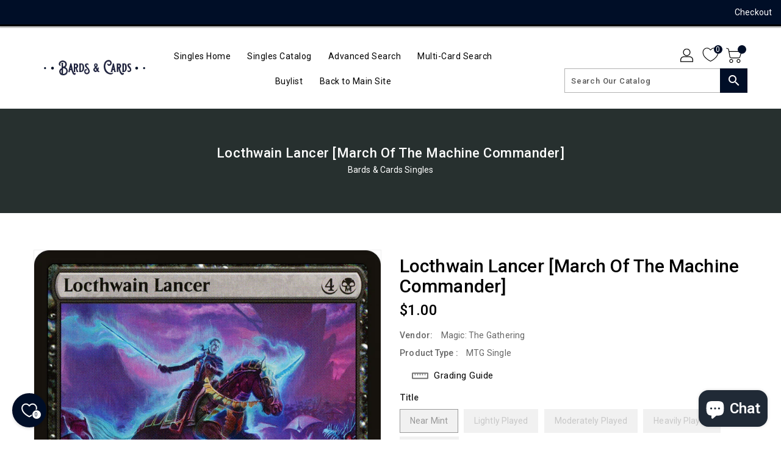

--- FILE ---
content_type: text/css
request_url: https://singles.bardsandcards.com/cdn/shop/t/2/assets/binderVariables.css?v=107310111024302572641761969701
body_size: -143
content:
:root{--brand-secondary: #000e27;--primary-font: Roboto;--secondary-font: Roboto;--button-bg-color: #000e27;--button-text-color: #ffffff;--button-bg-hover-color: #ffd800;--button-text-hover-color: #000000;--breadcrumb-color: #ffffff;--footer-heading-color: #ffffff;--footer-bg-color: #000e27;--footer-text-color: #a8a8a8;--footer-text-hover-color: #383639;--navbar-background-color: #000e27;--navbar-text-color: #ffffff;--navbar-text-hover-color: #383639;--product-bg-color: #383639;--product-icon-color: #ffffff;--product-bg-hover-color: #ffd800;--product-icon-hover-color: #000000;--navbar-border-color: #000000;--color-text: #333333;--color-body-text: #788188;--color-blankstate: rgba(120, 129, 136, .35);--color-blankstate-border: rgba(120, 129, 136, .2);--color-blankstate-background: rgba(120, 129, 136, .1);--color-sale-text: #7796a8;--color-small-button: #ffffff;--color-small-button-text: #3d4246;--color-text-field: #fff;--color-text-field-text: #000;--color-navigation-text: #333333;--color-btn-primary: #7796a8;--color-btn-primary-text: #fff;--color-body: #fff;--color-bg: #fff;--color-bg-alt: rgba(120, 129, 136, .05);--color-overlay-title-text: #fff;--color-image-overlay: #3d4246;--opacity-image-overlay: .25;--color-border: #e8e9eb;--color-banner-border: rgba(0, 14, 39, .05);--color-desktop-checkout-bkg: rgba(255, 255, 255, .2);--color-category-block-header-border: rgba(255, 255, 255, .6);--color-special-collection-title-bkg: rgba(0, 14, 39, .8);--color-contact-info-icon-border: rgba(168, 168, 168, .3);--color-footer-border: rgba(168, 168, 168, .2);--color-newsletter-input-border: rgba(168, 168, 168, .5);--font-stack-header: Roboto;--font-stack-body: Roboto;--svg-select-icon: url(//singles.bardsandcards.com/cdn/shop/t/2/assets/ico-select.svg?v=155563818344741998551674490825);--ajax-loader: url(//singles.bardsandcards.com/cdn/shop/t/2/assets/ajax-loader.gif?v=41356863302472015721674490750);--grid-list-sprite: url(//singles.bardsandcards.com/cdn/shop/t/2/assets/grid-list-sprite.png?v=9321474455035195301674490791);--comment-blog: url(//singles.bardsandcards.com/cdn/shop/t/2/assets/comment-blog.jpg?v=72130053099716583031674490739);--write-review: url(//singles.bardsandcards.com/cdn/shop/t/2/assets/write-review.png?9234);--dropdown-sprite: url(//singles.bardsandcards.com/cdn/shop/t/2/assets/dropdown-sprite.png?v=23516386153762416671674490704)}
/*# sourceMappingURL=/cdn/shop/t/2/assets/binderVariables.css.map?v=107310111024302572641761969701 */


--- FILE ---
content_type: text/css
request_url: https://cdn.appmate.io/themecode/bardsandcards-singles/main/custom.css?v=1717381932905779
body_size: 117
content:
.wk-desk{text-align:left;white-space:nowrap;position:relative;padding:0;float:right}wishlist-link .wk-button{--icon-size: 25px;--icon-stroke-width: 1.1px;--icon-stroke: black;top:5px;margin:0 8px 0 0}wishlist-link .wk-counter{--size: 14px;line-height:14px;font-size:12px;background:var(--button-bg-color);color:var(--button-text-color);right:7px;top:-9px;-webkit-transition:all .7s;-moz-transition:all .7s;-o-transition:all .7s;transition:all .7s}.wk-mobile wishlist-link .wk-button{--icon-size: 25px;--icon-stroke-width: 1.1px;--icon-stroke: #fff;top:11px;margin:0 10px 0 5px}.wk-mobile wishlist-link .wk-counter{--size: 14px;line-height:14px;font-size:12px;background:#fff;color:#000;right:7px;top:-9px;-webkit-transition:all .7s;-moz-transition:all .7s;-o-transition:all .7s;transition:all .7s}.product-form__item.product-form__item--submit .product-addToCart.addToCart{width:calc(100% - 44px)!important}wishlist-button-product .wk-button,wishlist-button-product .wk-button:hover{--icon-size: 22px;--icon-stroke-width: 1.5px;margin:0;padding:0;border:none;border-radius:0;width:44px;height:100%;justify-content:center;top:1px}wishlist-product-card .wk-cta-button,wishlist-product-card .wk-cta-button:hover,wishlist-product-card .wk-cta-button:disabled{text-transform:uppercase}


--- FILE ---
content_type: application/javascript
request_url: https://cdn.appmate.io/themecode/bardsandcards-singles/main/product-page-buttons.js?v=1717381166814544
body_size: -185
content:
export function inject({theme:t}){t.watch({selector:".product-form__item.product-form__item--submit",pageType:["product"]},e=>{e.append(t.createComponent("wishlist-button-product",{dataset:{productHandle:t.getProductHandle(document.location.href),variantId:t.getVariantId(document.location.href)},props:{showIcon:!0,showText:!1,fullWidth:!1,alignContent:"center",alignSelf:"center",floating:{reference:e,position:{placement:"top-end",inset:!0}}}}))})}
